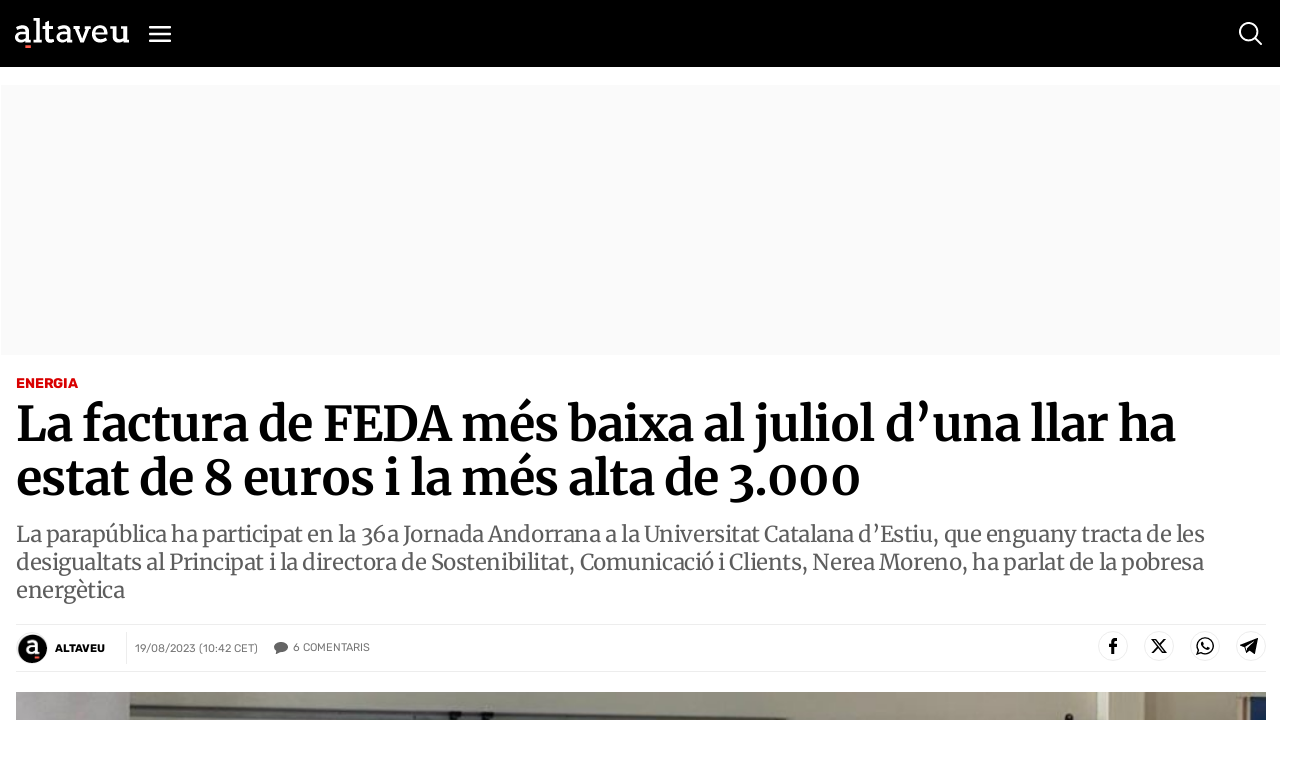

--- FILE ---
content_type: text/html; charset=utf-8
request_url: https://www.google.com/recaptcha/api2/anchor?ar=1&k=6Lei0OUUAAAAAEYVQT4WBvUw6QpnX7iQv47QGJe-&co=aHR0cHM6Ly93d3cuYWx0YXZldS5jb206NDQz&hl=en&v=PoyoqOPhxBO7pBk68S4YbpHZ&size=normal&anchor-ms=20000&execute-ms=30000&cb=c67q5qk854uf
body_size: 49443
content:
<!DOCTYPE HTML><html dir="ltr" lang="en"><head><meta http-equiv="Content-Type" content="text/html; charset=UTF-8">
<meta http-equiv="X-UA-Compatible" content="IE=edge">
<title>reCAPTCHA</title>
<style type="text/css">
/* cyrillic-ext */
@font-face {
  font-family: 'Roboto';
  font-style: normal;
  font-weight: 400;
  font-stretch: 100%;
  src: url(//fonts.gstatic.com/s/roboto/v48/KFO7CnqEu92Fr1ME7kSn66aGLdTylUAMa3GUBHMdazTgWw.woff2) format('woff2');
  unicode-range: U+0460-052F, U+1C80-1C8A, U+20B4, U+2DE0-2DFF, U+A640-A69F, U+FE2E-FE2F;
}
/* cyrillic */
@font-face {
  font-family: 'Roboto';
  font-style: normal;
  font-weight: 400;
  font-stretch: 100%;
  src: url(//fonts.gstatic.com/s/roboto/v48/KFO7CnqEu92Fr1ME7kSn66aGLdTylUAMa3iUBHMdazTgWw.woff2) format('woff2');
  unicode-range: U+0301, U+0400-045F, U+0490-0491, U+04B0-04B1, U+2116;
}
/* greek-ext */
@font-face {
  font-family: 'Roboto';
  font-style: normal;
  font-weight: 400;
  font-stretch: 100%;
  src: url(//fonts.gstatic.com/s/roboto/v48/KFO7CnqEu92Fr1ME7kSn66aGLdTylUAMa3CUBHMdazTgWw.woff2) format('woff2');
  unicode-range: U+1F00-1FFF;
}
/* greek */
@font-face {
  font-family: 'Roboto';
  font-style: normal;
  font-weight: 400;
  font-stretch: 100%;
  src: url(//fonts.gstatic.com/s/roboto/v48/KFO7CnqEu92Fr1ME7kSn66aGLdTylUAMa3-UBHMdazTgWw.woff2) format('woff2');
  unicode-range: U+0370-0377, U+037A-037F, U+0384-038A, U+038C, U+038E-03A1, U+03A3-03FF;
}
/* math */
@font-face {
  font-family: 'Roboto';
  font-style: normal;
  font-weight: 400;
  font-stretch: 100%;
  src: url(//fonts.gstatic.com/s/roboto/v48/KFO7CnqEu92Fr1ME7kSn66aGLdTylUAMawCUBHMdazTgWw.woff2) format('woff2');
  unicode-range: U+0302-0303, U+0305, U+0307-0308, U+0310, U+0312, U+0315, U+031A, U+0326-0327, U+032C, U+032F-0330, U+0332-0333, U+0338, U+033A, U+0346, U+034D, U+0391-03A1, U+03A3-03A9, U+03B1-03C9, U+03D1, U+03D5-03D6, U+03F0-03F1, U+03F4-03F5, U+2016-2017, U+2034-2038, U+203C, U+2040, U+2043, U+2047, U+2050, U+2057, U+205F, U+2070-2071, U+2074-208E, U+2090-209C, U+20D0-20DC, U+20E1, U+20E5-20EF, U+2100-2112, U+2114-2115, U+2117-2121, U+2123-214F, U+2190, U+2192, U+2194-21AE, U+21B0-21E5, U+21F1-21F2, U+21F4-2211, U+2213-2214, U+2216-22FF, U+2308-230B, U+2310, U+2319, U+231C-2321, U+2336-237A, U+237C, U+2395, U+239B-23B7, U+23D0, U+23DC-23E1, U+2474-2475, U+25AF, U+25B3, U+25B7, U+25BD, U+25C1, U+25CA, U+25CC, U+25FB, U+266D-266F, U+27C0-27FF, U+2900-2AFF, U+2B0E-2B11, U+2B30-2B4C, U+2BFE, U+3030, U+FF5B, U+FF5D, U+1D400-1D7FF, U+1EE00-1EEFF;
}
/* symbols */
@font-face {
  font-family: 'Roboto';
  font-style: normal;
  font-weight: 400;
  font-stretch: 100%;
  src: url(//fonts.gstatic.com/s/roboto/v48/KFO7CnqEu92Fr1ME7kSn66aGLdTylUAMaxKUBHMdazTgWw.woff2) format('woff2');
  unicode-range: U+0001-000C, U+000E-001F, U+007F-009F, U+20DD-20E0, U+20E2-20E4, U+2150-218F, U+2190, U+2192, U+2194-2199, U+21AF, U+21E6-21F0, U+21F3, U+2218-2219, U+2299, U+22C4-22C6, U+2300-243F, U+2440-244A, U+2460-24FF, U+25A0-27BF, U+2800-28FF, U+2921-2922, U+2981, U+29BF, U+29EB, U+2B00-2BFF, U+4DC0-4DFF, U+FFF9-FFFB, U+10140-1018E, U+10190-1019C, U+101A0, U+101D0-101FD, U+102E0-102FB, U+10E60-10E7E, U+1D2C0-1D2D3, U+1D2E0-1D37F, U+1F000-1F0FF, U+1F100-1F1AD, U+1F1E6-1F1FF, U+1F30D-1F30F, U+1F315, U+1F31C, U+1F31E, U+1F320-1F32C, U+1F336, U+1F378, U+1F37D, U+1F382, U+1F393-1F39F, U+1F3A7-1F3A8, U+1F3AC-1F3AF, U+1F3C2, U+1F3C4-1F3C6, U+1F3CA-1F3CE, U+1F3D4-1F3E0, U+1F3ED, U+1F3F1-1F3F3, U+1F3F5-1F3F7, U+1F408, U+1F415, U+1F41F, U+1F426, U+1F43F, U+1F441-1F442, U+1F444, U+1F446-1F449, U+1F44C-1F44E, U+1F453, U+1F46A, U+1F47D, U+1F4A3, U+1F4B0, U+1F4B3, U+1F4B9, U+1F4BB, U+1F4BF, U+1F4C8-1F4CB, U+1F4D6, U+1F4DA, U+1F4DF, U+1F4E3-1F4E6, U+1F4EA-1F4ED, U+1F4F7, U+1F4F9-1F4FB, U+1F4FD-1F4FE, U+1F503, U+1F507-1F50B, U+1F50D, U+1F512-1F513, U+1F53E-1F54A, U+1F54F-1F5FA, U+1F610, U+1F650-1F67F, U+1F687, U+1F68D, U+1F691, U+1F694, U+1F698, U+1F6AD, U+1F6B2, U+1F6B9-1F6BA, U+1F6BC, U+1F6C6-1F6CF, U+1F6D3-1F6D7, U+1F6E0-1F6EA, U+1F6F0-1F6F3, U+1F6F7-1F6FC, U+1F700-1F7FF, U+1F800-1F80B, U+1F810-1F847, U+1F850-1F859, U+1F860-1F887, U+1F890-1F8AD, U+1F8B0-1F8BB, U+1F8C0-1F8C1, U+1F900-1F90B, U+1F93B, U+1F946, U+1F984, U+1F996, U+1F9E9, U+1FA00-1FA6F, U+1FA70-1FA7C, U+1FA80-1FA89, U+1FA8F-1FAC6, U+1FACE-1FADC, U+1FADF-1FAE9, U+1FAF0-1FAF8, U+1FB00-1FBFF;
}
/* vietnamese */
@font-face {
  font-family: 'Roboto';
  font-style: normal;
  font-weight: 400;
  font-stretch: 100%;
  src: url(//fonts.gstatic.com/s/roboto/v48/KFO7CnqEu92Fr1ME7kSn66aGLdTylUAMa3OUBHMdazTgWw.woff2) format('woff2');
  unicode-range: U+0102-0103, U+0110-0111, U+0128-0129, U+0168-0169, U+01A0-01A1, U+01AF-01B0, U+0300-0301, U+0303-0304, U+0308-0309, U+0323, U+0329, U+1EA0-1EF9, U+20AB;
}
/* latin-ext */
@font-face {
  font-family: 'Roboto';
  font-style: normal;
  font-weight: 400;
  font-stretch: 100%;
  src: url(//fonts.gstatic.com/s/roboto/v48/KFO7CnqEu92Fr1ME7kSn66aGLdTylUAMa3KUBHMdazTgWw.woff2) format('woff2');
  unicode-range: U+0100-02BA, U+02BD-02C5, U+02C7-02CC, U+02CE-02D7, U+02DD-02FF, U+0304, U+0308, U+0329, U+1D00-1DBF, U+1E00-1E9F, U+1EF2-1EFF, U+2020, U+20A0-20AB, U+20AD-20C0, U+2113, U+2C60-2C7F, U+A720-A7FF;
}
/* latin */
@font-face {
  font-family: 'Roboto';
  font-style: normal;
  font-weight: 400;
  font-stretch: 100%;
  src: url(//fonts.gstatic.com/s/roboto/v48/KFO7CnqEu92Fr1ME7kSn66aGLdTylUAMa3yUBHMdazQ.woff2) format('woff2');
  unicode-range: U+0000-00FF, U+0131, U+0152-0153, U+02BB-02BC, U+02C6, U+02DA, U+02DC, U+0304, U+0308, U+0329, U+2000-206F, U+20AC, U+2122, U+2191, U+2193, U+2212, U+2215, U+FEFF, U+FFFD;
}
/* cyrillic-ext */
@font-face {
  font-family: 'Roboto';
  font-style: normal;
  font-weight: 500;
  font-stretch: 100%;
  src: url(//fonts.gstatic.com/s/roboto/v48/KFO7CnqEu92Fr1ME7kSn66aGLdTylUAMa3GUBHMdazTgWw.woff2) format('woff2');
  unicode-range: U+0460-052F, U+1C80-1C8A, U+20B4, U+2DE0-2DFF, U+A640-A69F, U+FE2E-FE2F;
}
/* cyrillic */
@font-face {
  font-family: 'Roboto';
  font-style: normal;
  font-weight: 500;
  font-stretch: 100%;
  src: url(//fonts.gstatic.com/s/roboto/v48/KFO7CnqEu92Fr1ME7kSn66aGLdTylUAMa3iUBHMdazTgWw.woff2) format('woff2');
  unicode-range: U+0301, U+0400-045F, U+0490-0491, U+04B0-04B1, U+2116;
}
/* greek-ext */
@font-face {
  font-family: 'Roboto';
  font-style: normal;
  font-weight: 500;
  font-stretch: 100%;
  src: url(//fonts.gstatic.com/s/roboto/v48/KFO7CnqEu92Fr1ME7kSn66aGLdTylUAMa3CUBHMdazTgWw.woff2) format('woff2');
  unicode-range: U+1F00-1FFF;
}
/* greek */
@font-face {
  font-family: 'Roboto';
  font-style: normal;
  font-weight: 500;
  font-stretch: 100%;
  src: url(//fonts.gstatic.com/s/roboto/v48/KFO7CnqEu92Fr1ME7kSn66aGLdTylUAMa3-UBHMdazTgWw.woff2) format('woff2');
  unicode-range: U+0370-0377, U+037A-037F, U+0384-038A, U+038C, U+038E-03A1, U+03A3-03FF;
}
/* math */
@font-face {
  font-family: 'Roboto';
  font-style: normal;
  font-weight: 500;
  font-stretch: 100%;
  src: url(//fonts.gstatic.com/s/roboto/v48/KFO7CnqEu92Fr1ME7kSn66aGLdTylUAMawCUBHMdazTgWw.woff2) format('woff2');
  unicode-range: U+0302-0303, U+0305, U+0307-0308, U+0310, U+0312, U+0315, U+031A, U+0326-0327, U+032C, U+032F-0330, U+0332-0333, U+0338, U+033A, U+0346, U+034D, U+0391-03A1, U+03A3-03A9, U+03B1-03C9, U+03D1, U+03D5-03D6, U+03F0-03F1, U+03F4-03F5, U+2016-2017, U+2034-2038, U+203C, U+2040, U+2043, U+2047, U+2050, U+2057, U+205F, U+2070-2071, U+2074-208E, U+2090-209C, U+20D0-20DC, U+20E1, U+20E5-20EF, U+2100-2112, U+2114-2115, U+2117-2121, U+2123-214F, U+2190, U+2192, U+2194-21AE, U+21B0-21E5, U+21F1-21F2, U+21F4-2211, U+2213-2214, U+2216-22FF, U+2308-230B, U+2310, U+2319, U+231C-2321, U+2336-237A, U+237C, U+2395, U+239B-23B7, U+23D0, U+23DC-23E1, U+2474-2475, U+25AF, U+25B3, U+25B7, U+25BD, U+25C1, U+25CA, U+25CC, U+25FB, U+266D-266F, U+27C0-27FF, U+2900-2AFF, U+2B0E-2B11, U+2B30-2B4C, U+2BFE, U+3030, U+FF5B, U+FF5D, U+1D400-1D7FF, U+1EE00-1EEFF;
}
/* symbols */
@font-face {
  font-family: 'Roboto';
  font-style: normal;
  font-weight: 500;
  font-stretch: 100%;
  src: url(//fonts.gstatic.com/s/roboto/v48/KFO7CnqEu92Fr1ME7kSn66aGLdTylUAMaxKUBHMdazTgWw.woff2) format('woff2');
  unicode-range: U+0001-000C, U+000E-001F, U+007F-009F, U+20DD-20E0, U+20E2-20E4, U+2150-218F, U+2190, U+2192, U+2194-2199, U+21AF, U+21E6-21F0, U+21F3, U+2218-2219, U+2299, U+22C4-22C6, U+2300-243F, U+2440-244A, U+2460-24FF, U+25A0-27BF, U+2800-28FF, U+2921-2922, U+2981, U+29BF, U+29EB, U+2B00-2BFF, U+4DC0-4DFF, U+FFF9-FFFB, U+10140-1018E, U+10190-1019C, U+101A0, U+101D0-101FD, U+102E0-102FB, U+10E60-10E7E, U+1D2C0-1D2D3, U+1D2E0-1D37F, U+1F000-1F0FF, U+1F100-1F1AD, U+1F1E6-1F1FF, U+1F30D-1F30F, U+1F315, U+1F31C, U+1F31E, U+1F320-1F32C, U+1F336, U+1F378, U+1F37D, U+1F382, U+1F393-1F39F, U+1F3A7-1F3A8, U+1F3AC-1F3AF, U+1F3C2, U+1F3C4-1F3C6, U+1F3CA-1F3CE, U+1F3D4-1F3E0, U+1F3ED, U+1F3F1-1F3F3, U+1F3F5-1F3F7, U+1F408, U+1F415, U+1F41F, U+1F426, U+1F43F, U+1F441-1F442, U+1F444, U+1F446-1F449, U+1F44C-1F44E, U+1F453, U+1F46A, U+1F47D, U+1F4A3, U+1F4B0, U+1F4B3, U+1F4B9, U+1F4BB, U+1F4BF, U+1F4C8-1F4CB, U+1F4D6, U+1F4DA, U+1F4DF, U+1F4E3-1F4E6, U+1F4EA-1F4ED, U+1F4F7, U+1F4F9-1F4FB, U+1F4FD-1F4FE, U+1F503, U+1F507-1F50B, U+1F50D, U+1F512-1F513, U+1F53E-1F54A, U+1F54F-1F5FA, U+1F610, U+1F650-1F67F, U+1F687, U+1F68D, U+1F691, U+1F694, U+1F698, U+1F6AD, U+1F6B2, U+1F6B9-1F6BA, U+1F6BC, U+1F6C6-1F6CF, U+1F6D3-1F6D7, U+1F6E0-1F6EA, U+1F6F0-1F6F3, U+1F6F7-1F6FC, U+1F700-1F7FF, U+1F800-1F80B, U+1F810-1F847, U+1F850-1F859, U+1F860-1F887, U+1F890-1F8AD, U+1F8B0-1F8BB, U+1F8C0-1F8C1, U+1F900-1F90B, U+1F93B, U+1F946, U+1F984, U+1F996, U+1F9E9, U+1FA00-1FA6F, U+1FA70-1FA7C, U+1FA80-1FA89, U+1FA8F-1FAC6, U+1FACE-1FADC, U+1FADF-1FAE9, U+1FAF0-1FAF8, U+1FB00-1FBFF;
}
/* vietnamese */
@font-face {
  font-family: 'Roboto';
  font-style: normal;
  font-weight: 500;
  font-stretch: 100%;
  src: url(//fonts.gstatic.com/s/roboto/v48/KFO7CnqEu92Fr1ME7kSn66aGLdTylUAMa3OUBHMdazTgWw.woff2) format('woff2');
  unicode-range: U+0102-0103, U+0110-0111, U+0128-0129, U+0168-0169, U+01A0-01A1, U+01AF-01B0, U+0300-0301, U+0303-0304, U+0308-0309, U+0323, U+0329, U+1EA0-1EF9, U+20AB;
}
/* latin-ext */
@font-face {
  font-family: 'Roboto';
  font-style: normal;
  font-weight: 500;
  font-stretch: 100%;
  src: url(//fonts.gstatic.com/s/roboto/v48/KFO7CnqEu92Fr1ME7kSn66aGLdTylUAMa3KUBHMdazTgWw.woff2) format('woff2');
  unicode-range: U+0100-02BA, U+02BD-02C5, U+02C7-02CC, U+02CE-02D7, U+02DD-02FF, U+0304, U+0308, U+0329, U+1D00-1DBF, U+1E00-1E9F, U+1EF2-1EFF, U+2020, U+20A0-20AB, U+20AD-20C0, U+2113, U+2C60-2C7F, U+A720-A7FF;
}
/* latin */
@font-face {
  font-family: 'Roboto';
  font-style: normal;
  font-weight: 500;
  font-stretch: 100%;
  src: url(//fonts.gstatic.com/s/roboto/v48/KFO7CnqEu92Fr1ME7kSn66aGLdTylUAMa3yUBHMdazQ.woff2) format('woff2');
  unicode-range: U+0000-00FF, U+0131, U+0152-0153, U+02BB-02BC, U+02C6, U+02DA, U+02DC, U+0304, U+0308, U+0329, U+2000-206F, U+20AC, U+2122, U+2191, U+2193, U+2212, U+2215, U+FEFF, U+FFFD;
}
/* cyrillic-ext */
@font-face {
  font-family: 'Roboto';
  font-style: normal;
  font-weight: 900;
  font-stretch: 100%;
  src: url(//fonts.gstatic.com/s/roboto/v48/KFO7CnqEu92Fr1ME7kSn66aGLdTylUAMa3GUBHMdazTgWw.woff2) format('woff2');
  unicode-range: U+0460-052F, U+1C80-1C8A, U+20B4, U+2DE0-2DFF, U+A640-A69F, U+FE2E-FE2F;
}
/* cyrillic */
@font-face {
  font-family: 'Roboto';
  font-style: normal;
  font-weight: 900;
  font-stretch: 100%;
  src: url(//fonts.gstatic.com/s/roboto/v48/KFO7CnqEu92Fr1ME7kSn66aGLdTylUAMa3iUBHMdazTgWw.woff2) format('woff2');
  unicode-range: U+0301, U+0400-045F, U+0490-0491, U+04B0-04B1, U+2116;
}
/* greek-ext */
@font-face {
  font-family: 'Roboto';
  font-style: normal;
  font-weight: 900;
  font-stretch: 100%;
  src: url(//fonts.gstatic.com/s/roboto/v48/KFO7CnqEu92Fr1ME7kSn66aGLdTylUAMa3CUBHMdazTgWw.woff2) format('woff2');
  unicode-range: U+1F00-1FFF;
}
/* greek */
@font-face {
  font-family: 'Roboto';
  font-style: normal;
  font-weight: 900;
  font-stretch: 100%;
  src: url(//fonts.gstatic.com/s/roboto/v48/KFO7CnqEu92Fr1ME7kSn66aGLdTylUAMa3-UBHMdazTgWw.woff2) format('woff2');
  unicode-range: U+0370-0377, U+037A-037F, U+0384-038A, U+038C, U+038E-03A1, U+03A3-03FF;
}
/* math */
@font-face {
  font-family: 'Roboto';
  font-style: normal;
  font-weight: 900;
  font-stretch: 100%;
  src: url(//fonts.gstatic.com/s/roboto/v48/KFO7CnqEu92Fr1ME7kSn66aGLdTylUAMawCUBHMdazTgWw.woff2) format('woff2');
  unicode-range: U+0302-0303, U+0305, U+0307-0308, U+0310, U+0312, U+0315, U+031A, U+0326-0327, U+032C, U+032F-0330, U+0332-0333, U+0338, U+033A, U+0346, U+034D, U+0391-03A1, U+03A3-03A9, U+03B1-03C9, U+03D1, U+03D5-03D6, U+03F0-03F1, U+03F4-03F5, U+2016-2017, U+2034-2038, U+203C, U+2040, U+2043, U+2047, U+2050, U+2057, U+205F, U+2070-2071, U+2074-208E, U+2090-209C, U+20D0-20DC, U+20E1, U+20E5-20EF, U+2100-2112, U+2114-2115, U+2117-2121, U+2123-214F, U+2190, U+2192, U+2194-21AE, U+21B0-21E5, U+21F1-21F2, U+21F4-2211, U+2213-2214, U+2216-22FF, U+2308-230B, U+2310, U+2319, U+231C-2321, U+2336-237A, U+237C, U+2395, U+239B-23B7, U+23D0, U+23DC-23E1, U+2474-2475, U+25AF, U+25B3, U+25B7, U+25BD, U+25C1, U+25CA, U+25CC, U+25FB, U+266D-266F, U+27C0-27FF, U+2900-2AFF, U+2B0E-2B11, U+2B30-2B4C, U+2BFE, U+3030, U+FF5B, U+FF5D, U+1D400-1D7FF, U+1EE00-1EEFF;
}
/* symbols */
@font-face {
  font-family: 'Roboto';
  font-style: normal;
  font-weight: 900;
  font-stretch: 100%;
  src: url(//fonts.gstatic.com/s/roboto/v48/KFO7CnqEu92Fr1ME7kSn66aGLdTylUAMaxKUBHMdazTgWw.woff2) format('woff2');
  unicode-range: U+0001-000C, U+000E-001F, U+007F-009F, U+20DD-20E0, U+20E2-20E4, U+2150-218F, U+2190, U+2192, U+2194-2199, U+21AF, U+21E6-21F0, U+21F3, U+2218-2219, U+2299, U+22C4-22C6, U+2300-243F, U+2440-244A, U+2460-24FF, U+25A0-27BF, U+2800-28FF, U+2921-2922, U+2981, U+29BF, U+29EB, U+2B00-2BFF, U+4DC0-4DFF, U+FFF9-FFFB, U+10140-1018E, U+10190-1019C, U+101A0, U+101D0-101FD, U+102E0-102FB, U+10E60-10E7E, U+1D2C0-1D2D3, U+1D2E0-1D37F, U+1F000-1F0FF, U+1F100-1F1AD, U+1F1E6-1F1FF, U+1F30D-1F30F, U+1F315, U+1F31C, U+1F31E, U+1F320-1F32C, U+1F336, U+1F378, U+1F37D, U+1F382, U+1F393-1F39F, U+1F3A7-1F3A8, U+1F3AC-1F3AF, U+1F3C2, U+1F3C4-1F3C6, U+1F3CA-1F3CE, U+1F3D4-1F3E0, U+1F3ED, U+1F3F1-1F3F3, U+1F3F5-1F3F7, U+1F408, U+1F415, U+1F41F, U+1F426, U+1F43F, U+1F441-1F442, U+1F444, U+1F446-1F449, U+1F44C-1F44E, U+1F453, U+1F46A, U+1F47D, U+1F4A3, U+1F4B0, U+1F4B3, U+1F4B9, U+1F4BB, U+1F4BF, U+1F4C8-1F4CB, U+1F4D6, U+1F4DA, U+1F4DF, U+1F4E3-1F4E6, U+1F4EA-1F4ED, U+1F4F7, U+1F4F9-1F4FB, U+1F4FD-1F4FE, U+1F503, U+1F507-1F50B, U+1F50D, U+1F512-1F513, U+1F53E-1F54A, U+1F54F-1F5FA, U+1F610, U+1F650-1F67F, U+1F687, U+1F68D, U+1F691, U+1F694, U+1F698, U+1F6AD, U+1F6B2, U+1F6B9-1F6BA, U+1F6BC, U+1F6C6-1F6CF, U+1F6D3-1F6D7, U+1F6E0-1F6EA, U+1F6F0-1F6F3, U+1F6F7-1F6FC, U+1F700-1F7FF, U+1F800-1F80B, U+1F810-1F847, U+1F850-1F859, U+1F860-1F887, U+1F890-1F8AD, U+1F8B0-1F8BB, U+1F8C0-1F8C1, U+1F900-1F90B, U+1F93B, U+1F946, U+1F984, U+1F996, U+1F9E9, U+1FA00-1FA6F, U+1FA70-1FA7C, U+1FA80-1FA89, U+1FA8F-1FAC6, U+1FACE-1FADC, U+1FADF-1FAE9, U+1FAF0-1FAF8, U+1FB00-1FBFF;
}
/* vietnamese */
@font-face {
  font-family: 'Roboto';
  font-style: normal;
  font-weight: 900;
  font-stretch: 100%;
  src: url(//fonts.gstatic.com/s/roboto/v48/KFO7CnqEu92Fr1ME7kSn66aGLdTylUAMa3OUBHMdazTgWw.woff2) format('woff2');
  unicode-range: U+0102-0103, U+0110-0111, U+0128-0129, U+0168-0169, U+01A0-01A1, U+01AF-01B0, U+0300-0301, U+0303-0304, U+0308-0309, U+0323, U+0329, U+1EA0-1EF9, U+20AB;
}
/* latin-ext */
@font-face {
  font-family: 'Roboto';
  font-style: normal;
  font-weight: 900;
  font-stretch: 100%;
  src: url(//fonts.gstatic.com/s/roboto/v48/KFO7CnqEu92Fr1ME7kSn66aGLdTylUAMa3KUBHMdazTgWw.woff2) format('woff2');
  unicode-range: U+0100-02BA, U+02BD-02C5, U+02C7-02CC, U+02CE-02D7, U+02DD-02FF, U+0304, U+0308, U+0329, U+1D00-1DBF, U+1E00-1E9F, U+1EF2-1EFF, U+2020, U+20A0-20AB, U+20AD-20C0, U+2113, U+2C60-2C7F, U+A720-A7FF;
}
/* latin */
@font-face {
  font-family: 'Roboto';
  font-style: normal;
  font-weight: 900;
  font-stretch: 100%;
  src: url(//fonts.gstatic.com/s/roboto/v48/KFO7CnqEu92Fr1ME7kSn66aGLdTylUAMa3yUBHMdazQ.woff2) format('woff2');
  unicode-range: U+0000-00FF, U+0131, U+0152-0153, U+02BB-02BC, U+02C6, U+02DA, U+02DC, U+0304, U+0308, U+0329, U+2000-206F, U+20AC, U+2122, U+2191, U+2193, U+2212, U+2215, U+FEFF, U+FFFD;
}

</style>
<link rel="stylesheet" type="text/css" href="https://www.gstatic.com/recaptcha/releases/PoyoqOPhxBO7pBk68S4YbpHZ/styles__ltr.css">
<script nonce="CCGOZlL3m-Mu5lajQYCS-w" type="text/javascript">window['__recaptcha_api'] = 'https://www.google.com/recaptcha/api2/';</script>
<script type="text/javascript" src="https://www.gstatic.com/recaptcha/releases/PoyoqOPhxBO7pBk68S4YbpHZ/recaptcha__en.js" nonce="CCGOZlL3m-Mu5lajQYCS-w">
      
    </script></head>
<body><div id="rc-anchor-alert" class="rc-anchor-alert"></div>
<input type="hidden" id="recaptcha-token" value="[base64]">
<script type="text/javascript" nonce="CCGOZlL3m-Mu5lajQYCS-w">
      recaptcha.anchor.Main.init("[\x22ainput\x22,[\x22bgdata\x22,\x22\x22,\[base64]/[base64]/bmV3IFpbdF0obVswXSk6Sz09Mj9uZXcgWlt0XShtWzBdLG1bMV0pOks9PTM/bmV3IFpbdF0obVswXSxtWzFdLG1bMl0pOks9PTQ/[base64]/[base64]/[base64]/[base64]/[base64]/[base64]/[base64]/[base64]/[base64]/[base64]/[base64]/[base64]/[base64]/[base64]\\u003d\\u003d\x22,\[base64]\\u003d\x22,\x22KcOWe8KgYMKCdsOjGCpLW8Ocw6TDtMOowpvCn8KHbVFYbMKAbEdPwrDDnMKFwrPCjMKSB8OPGDxWVAYkc3tSdMO6UMKZworCjMKWwqg1w4TCqMOtw6R7fcOeX8OjbsOdw7Ikw5/ChMOGwpbDsMOswoY5JUPCgEbChcORZHnCp8K1w57DpybDr0HCt8K6wo1bN8OvXMOYw7PCnybDozx5wo/DucKRUcO9w6rDvsOBw7RLIMOtw5rDs8OMN8KmwqFQdMKAVTvDk8Kqw7XCiycSw4bDhMKTaH7Di2XDs8K9w790w4otMMKRw55FasOtdx/ClsK/[base64]/BlUcw5hdwpNfw7MLwq4gwpHCtTTDiMO1EsKOw55iw5vCosK9TcKPw77DnAZsVgDDiwvCnsKXJcKED8OWAydVw4Mkw5bDklA/wovDoG1ESMOlY2DCp8OwJ8OtX2REMcOWw4cew7AHw6PDlRPDpR1ow5cNfFTCusOiw4jDo8KWwpYrZikQw7lgwqzDnMOPw4ADwq0jwoDCu0Ymw6BTw6lAw5kYw7Rew6zCt8KwBmbCnUVtwr5+dxwzwr/[base64]/DsMOXX8KvflF6Uk0nw7dPU8KNwprDjGVTCsKJwoAjw4syDXzCsndfe1krADvCjGtXajLDizDDk2J4w5/DnU9vw4jCv8KeU2VFwoHCssKow5F8w4N9w7RKesOnwqzCiDzDmlfCqm9dw6TDqUrDl8KtwqMuwrk/SMKGwq7CnMO5wrFzw4k7w4jDgBvClDFSSBPCu8OVw5HClcKLKcOIw67DhmbDicODRMKcFlYxw5XCpcObFU8jSsKcQjk9wqU+wqogwqAJWsOZOU7CocKYw4NNY8KJURpBw4clwp/CizNgc8OVJXHChcOYHEvCmcOjPD1NwpNiw5gQRcKnw7jCnsOhCMOIcCMWw6vDpMOAw4U0AMK8wqYXwo7DhQhBcMOlbiLDlMOnWDHDjy3CuEDCicKqwpHCn8KfNiPCgMKoLSIgwpUfEyFvw5Evc0nCuQHDlDonHcOHWsKWw53Dp2nDnMO+w7DDsn/DgX/DjmjDoMOmw7s/w48WL289B8K9wqjCnyXCu8OiwofCogIMRX1afQzDsHtgw7DDiAZLwrFMDX7CqMK4w7zDq8OiH2TChhLCk8KYJsOEC1McwozDkMO8wqnCnkgUIsOaJsOuwqvCmE/CjgjDtUfCtRfCvRZSUcKWMl1dFygKw4VEXcOzwrYRfcKXWyMmWEfDqD3CocKhAQnCqDoEHsOve2rDpMKdHV7DncOhecOpEioLw4XDhMOYWB/CtMOIQU3DoXQEwqJjwohGwrYmwoYGwr8rVULCo3XDrsORXCkcFTbCgcKbwoQcHlvCncOLSg/DrGjDgcKwA8KVG8KGPsKWw4F6wq3DoGjCoBLDrAYAw7TCssKYYgFpw71/ZcOVUcODw71sGcO/OVlpX2xBwroXFQPCvTHCv8OxKGjDpMO/wpXDncKKL2EHwqbCkMOcw5TCt1zClSQPY21QLsK3HsO6L8O5d8K1wpoGwoLCksOyIsKaYSzDlCkpw6woTsKWwpPDocK1wqEKwpsfPCrCtS/CmgDCvnDCnwtew54wLD4vKEI8w6AOWcKNw4/DpULCvsOsBWTDn3bCoADCgVxwQEUmYwc1wqpSD8KmbcOlw4oGRG3CqcKNw4jDrhrCq8OLRAVMVjTDr8KMwoJKw7k2woHCtmlWbcK3EsKFb2TCs3oTw5LDkcOww4AgwrheSsOww5FHw5Adwp8CbcKUw7nDp8KAOMOqVkXCqi45w6rCuk/[base64]/[base64]/Cn0jCncOfw4hCw59FwpMNf8KwRcOIe8KyVAjCiMKLw7rDjQHCq8KHw5gGw7bChEjDgMK4wqzDu8Oywq7CusOCCcKjOsO6I2dwwp0Iw4FCCFLCu03Chm/Dv8O5w7EsWcOaa00/wolDIcOKOw0GwpnCgMKBw6bDgcKdw50NW8OkwrzDjVnDv8OsRsOmGzTCuMKSWz3CtMKlw7cAw4nCnMOwwp0QaA/CkMKGVzg2w5nDjS1Cw4fCjjZZLHc8w40OwqpCNMOcCVnDmkjChcOfwpbCsB9nw5HDq8Kmw7bCtMO5WsOfVzHDicK6w4vDgMOOw5R1w6TCm2EnKG0sw7/[base64]/[base64]/CvsORw75YwqLCmB5lR8Kzc8KaQVbCl8OxU0YPw54AIcO7XEPDnE0pwqUxwqtqwodAGS/CuirCvSzCtn/DgDbDusONKHpzUABhwofDjkdpw6fCnsOmwqM2wofDh8K8TmIcwrFdwp18VsK3CELCjE3DjMK3RWtsFBHDv8KpX3/DrE8Cwpwsw6QzexdqBTnCosO4ViTCq8KZFcOoc8O3w7QOKsKmfgUFw7HDhVjDqC44w6Y5cw5ow6VNwofCv0jCiBplAQ9swqbDo8KFw4p8w4V8NMO5wpglwrHDjsOKwqrDhUvDl8O8w5vDuRAyDGLCu8Omwr0eQcOXw78ewrHChQp2w5N/dXRaMMObwpVVw5DCn8Kaw5hCLMKJY8O7V8KseFBGw5ZNw6/CusOaw7nCiULCqgZEYmMQw6rCvh9Tw49EA8OBwoBSS8KSFQlDfFp2D8KbworDlXxWYsKqw5FOAMOrXMKuwpLDjFMUw73CiMK/wqZow6o7VcKTwpHCmirCtcKWwpfDtMKBQMOBYDHDlFbCogfDvcKtwqfCgcOHw59Gwrs4w57Dn27CnMKtwq7Cu1XCv8O/[base64]/YCTChMKkwrjDpcOdVsKBw64Zw4paWggJIH9Fw6DDusOvTUdaQ8O3w57Ck8OVwqF8wp7DtnVFBMKewoZPLgDCssKdw7fDp0rDp0PDqcOcw6IVeS1uwo86w7zDj8Kew71ewpPCnxoBw4/CosOcfgFUwqJnw7Ahw5YDwokUAMK1w7hPXV8ZGnnCsEgDKVg/wpjCk0J/O1/[base64]/BEzDvDZaw64kMEVDamPClcKLwrzDq8OzVCh/wrLCr1IzaMO+Ax12w6pcwq/Cm2zClUzDtULClsO7wrMpw7ddwpnCg8OhA8O0SjvClcKKwoMtw65Kw7F2w49vw4p3woZIw51+c2ZqwrogI11JRTnCgDk+w7nChsOkw6TCmMKCF8OcKsO3wrZqwrdtaUjCmhYULlI9wonCuSlAw7/Dv8Kfw4kcdSdTwrzCp8KddyzDmMKwIcOkNRrDgTRLYQnCnsOGc10jQMK/PzXDjsKLAcKlQCDDlUU/w5HDpcOFEcOOwpDDlyvCvcKPSFXCoHZZw6dSwqJqwqkFe8OhBXwtC2U6w6cBDh7DqcKYZsOawrDCgcKswrdFMxXDuX7DsldAdFfDlcOsNsOxwqcTUcKqKMKoRcKEwq4gVyBJfTLClcK5w5cawqfDm8K+w5w2wrdfw5VdAMKbw4g5C8Khw5NmATTCt0RVEC7DqAbCgiJ/wq7CvTvClcKxw5TDh2YIRcKuC10PesKlfsOewpjCkcOEw4QhwrnClMOdVUjDl0JLwpvClV16eMKIwpZYwqXDqgTCgFlQeTg4wqTDgMOBw5pYwqIkw5nDicOoGynCsMK/wrk1wogiFcOdMSnCiMOmwqXCiMOSwrjCpUQJw6fDnj0xwrxTeB3CvMOIcB4ffTxpZsKZZMOyQ2xUPcOtw6HDpUMowoU9JUfDqGIYwr3DsmDChcKXNCV6w6rDhkhTwr3CvCBFfHLDpxXCgzjCk8OUwr7Ck8OocGXClDzDi8OCXSpNw4/Cikhdwqo3W8K4KcOoYRZjwqEdf8KVUmkcwrMUwr7DjcKzKsO9fQLCpjfCl0zDpW3DkcOKwrTDosOawqU8NMOYLhhGZ0grEwbClHHCnC7CjXrDjnAdGcOpAMOCwrHDmh7Cvk/Dp8KFGQfDlMKXfsODwrrDisOjccOdNMO1w5oLbho0w6PDiCTCr8O/wqPDjCrCqE7CljZOw57CncONwqIvRsKlw6/CqRXDhMOMMQDCqcOCwrsiBBxeE8KNMkx7woVaYcO/wobCscKfK8Oaw7PDj8KOw6rCrRN1wqh2wpYbw4zCv8O7W1vCmVvCp8KheDwXwqdmwop5MMKtWhcawr/Cj8Ouw449EywIRcKPZcKuf8KHZxo6w79Hw7BeacKyScK+CsOlRMO7w5tfw7fCqsKBw53CqlM/MsOzw6UNw7bChMKEwo47wodtJVMiYMOZw7E/w4cFSR/DilbDmcOQHzzDpcOXwrrCmB7DmxZ/[base64]/Csz56SE7CrcKDw7V4wr0YCiwFw5PDjsKNDMKbdhfCvcO9w7TCscKiwrXDlsK/w7rCpQ7DpsOIwqszwq/DlMK7J0fDtT5pWcO/wo3Dr8OFwpRfw5tiUcOew5dRBsKkT8OkwpjDk2sOwpvDp8OfV8KAwqVSBFgSwqJtw7PDs8OQwqXCtUvCv8O6aD/[base64]/DqS0/QSLDmsKCcV/CssOmw7sTC1B1QQzDt0fDtcOIw6HDtMOTP8Oqw4ELw6DCqMKVJsOzQcOtGGBTw7ZecMKdwrF0w6XCk1TCosKOGMKVwqHChULDkUrCm8KsYFBgwroSUyXDqlDDmi3DvcK3EXZbwpzDu1TCsMOaw7zDk8KuLTkHVMOGwpfCpB/DrMKLcFpbw78ZwrLDmkLCrDBhCsOCw73Cg8OJBWjDncKxaTHDocOtTD3CpsODXkzCn2U8McKyXcOcwpzCr8Kfw57CnlPDm8KbwqEPWsK/wqdPwrnCmFHCojXDj8K/JA3ChijCocOfCHDDgsOQw7bCiEVpZMOcIwjDrsKmRMOQdsKUw70CwrlWworCkMKzwqbChMKJwooOwr/Cu8OZwrvDoULDgHlFX3tuMxxgw6Zie8O7wr90worDs1o2UFPCpwxXw70/wqw6w5rDgy/DmlMYw4jDrEAwwp/DtRzDvVNPwpJew4Eiw6AUZXTDpsKWesOjwqvClsOEwoJ2wqFnQCkvSh1FXE7CjR9EfsOJwqjCig44EDfCqXECGcKSwrHDmcK3Y8KXw5Bkw6V/[base64]/DgRhjRwvDgMKOw5lVa2TCuWHDrsK4e1zDrCMWJG3DrwXDncODw7YoRXdjLMOqwoPCk0VYwovCmsOAwqkCw6J9wpUCwrU9KMKMw6/Cl8Ocw6VzFQ52AMK5Xl3CpsOkIsKww4kww6krw41tSRAGwpPCrcKOw5HDj1Fqw7RHwps/w40YwpLCvmLCvRXDl8KAXFbCp8OCcS7CkcKKDzHDisO1YGcrXnFkwr7DhhMBwpICw6l1woQiw75SZx/Ci385FMOCw7/Ci8KVYcKyDw7Dl3cIw5R8wr/CgcOwMGVew5nDgMKvHG/DkcKSw7HDom3DicKSwoAINcKSw7ZEeAfDv8KWwoXDnA7CliLDoMOPAGHCiMOdXXrCvMKiw4UhwqzChytWwpzCsF7DvjnDmsOTw7zDq1ojw77DgMKNwpLDmn/CvMKgw73CncKNd8KINgIUAcOdF2NzC3d+w65+w5jDtjPCkVbDn8OVGSbDkRrDlMOmI8Klw4PCoMOKwrIVw63DuwvCsjk6FTs9w7TCkQfDvMOtw4vCk8KWXcOYw4I9DC1nwoIbPEBVDTZnQcOSPh/DkcKTaSgkwo0Mw7LDm8K2DsKnTjbDlC4Lw69UDkrChiMFYsObw7TDhUvDhXR3cMO2cQRfwo7Dkm4gw4Y0XMKPwqfCmMOhEsOcw57CqVHDuHFWw6RrwojClcOIwr1+L8K0w5fDj8Kqw4M4OcKJS8O5MwHCgz7Cr8OawqBqScOcLMK3w6V3GsKHw4/CqUYvw6bDtiLDggFETiJQwrIsasKkw5zCu3/[base64]/wqpKwoNqd8OcScK/ZhFqw7YQw7vCo8KBZzXDv8KcwrvDumgCKMOvW0Q6FMOtEj3CrMO+ScKAfsKQLnXCnHrCvsOjPA0cRldEwpIDM3Bpw6nDgz7CoSPClCzCpiYzEsOaGisjwpljw5LDu8OvwpDCn8KTRR8Iw6nDpit+w6kkfj5wajDCqw7CtEXCocOSwoo5w5vChcOOw71aPy4nU8K7wq/CkibCqHnCvMOeZsKYwqTCo0HCkcKAD8Kyw5tKPBsjXsODwq9wLhfCs8OMV8KcwobDmGoxGAbCljgnwoBfw6/DiyrDnDtdwoXDqsK/wow7w6jCpE47F8O2U20hwpllNcKkZjnCvMKwbE3DmX8mw5NGV8K6dMO2w41yK8KbUyfCmldXwqVVwoN8CSBUf8OkM8OawqgSY8OAfsK4YH1zw7fDiTLDnMOMwrJCdjgJMwhEw4XDssOvwpTCv8KuTD/Co1FFLsKcw5AnI8OlwrTCj0oew5DCnsORFmRFw7Yof8OZdcKTw4dbaG/DpEVMTMOWXlfCncKnIsOeSFvDkSzDvsK1IlA5w6QFwp/CswXCvhLCtR7Ck8O+wp7CiMKxY8OGw5lgGcOAw7w+wp9TZ8OnOhTCkxoBwoDDu8Kew6jDgljCglPDjRBDNcOjUMKJFCvDocOBw49mwqYGBAPDi3rCrsKgwrHCr8KAwr3DlMKdwrTCo0LDiTgGJCnCujRQw4nDjMOSN2YrMAN0w4HCvsKWw7YbeMOcS8OAN2Y9wq/Do8ONwqbClMKtZwvCncOsw6xSw7zCiz8PFsKiw4pHKzrDqcODPcO+PlfCqiEpFlxGTcOfYMOBwoQtEcKUwrHCuBVHw6TCrMOAwrrDssKwwrzDscKtVsKdDsOhw59aZ8KHw71VJcOQw5/CisKAQ8Opw5IWBcKew4hSwqTCkMKmM8OkPl/DjS8lT8KMw6Usw7kqw5Rew6RWwoTCgDd5bsKlBsOPwqlGwo3CssO3C8KOZwLDscKOw7bCmMOywokEBsK9w7PDm0sINMKpwpAcD1l0VMKFwqFqCks2wpQmwoBlwqLDj8Krwpt5w6Igw5jCsHV/[base64]/DuMKLw43DhMOXwq/Dn8KpBE/DjsOqJG8RdcKiN8O4XjjCtMKUwq5Kw5bCi8OJwrfDsjBRRMKvM8K/w7bCi8KOL1PCkBdfwqvDm8KCwrfDjcKuw5Agw5EgwrXDn8Oqw4TCi8KfGMKFcyfDncK/MMKKFmfDu8KnVHTCosOES0TCkcKvJMOAZsOLw5Yqw58Qw7lFwrzDpnPCuMODS8O2w5HDhRXDji4iDgfCmXkQM1HDriDDlGbDkCnCmMK/w4d2w5TCosKHwoZ9w4AKAWwHwod2SMOncsK1CcOYwqhfwrQ5w7TDigjDusKhE8KCw47CmsO+wqVKXW7CvRXCvsOow6jCpH9CbgFIw5dAHcKSw7w5TcO+wqdCw6BXVsKCHChfw5HDmsKdLMK5w4xLYFjCqzrCkhPDoyBeaz/CoC3CmcOCWQIjw4xlwpLCoGRyQxk3RsKcOAbCncO8PMO5woxqT8O/w5o0w4fDpMOIw6Zdw6sSw5BEcMKbw6kpGkTDjihTwok7w7rCucObPR4QXMOXGgTDgXTCoCpnDmk4wp18wqfCoQXDpQvDtlRvwqrCpV3DmEpqwooKwoHCuh/DlcO+w4wxDAwxLcKbw53CisO3w6nDhMO+wpfCuUcHe8OnwqBcw6DDqsOwDW5lwq/DqxUiIcKYw7LCu8OaDsKlwqkVCcO9DMOtSEtew4YoDMOvw5bDlyTCo8O2bhEhTGE0w5/[base64]/DkDLCuxjDlMKjw6jCtXPDvcKawr7CrMOoD8OIPMOxF0/[base64]/[base64]/CjjwYwpl3EcOlw688w5Y2dMOHVDvChwlLJMKCwrrCiMKTwqvCnMODwrY8YirDn8OIwpHDh2gWQMO9wrV5TcOewoVASsOcw7TDoiZaw5xxwqbCnwx9UcOtwqLDncOVI8KPwprDrcKka8Kpwo/[base64]/[base64]/DnMK7wqs4w6PDlRrDugrCtyLDsMOUw4/[base64]/CpC8BayFbw79+UkFuwp7Cs8Kyw7pjw6pkwqnDp8O+wqAOw70wwpjCly3CiDbCosKWwonDvS7Cs2/[base64]/CnMKhwo/CuMOeHcO8wp3CgsOdWGrCsSPDmSbDmsO4wqNDwoXDtwAgw41Pwph5PcKkwrLChSPDuMK7PcKpEDhQT8KWHw3DgcOVPWY0IsKTKcOkwpBkwrfDjCdIGcKEwrIecQ/DlsKNw4zChsKSwpZ2w4rCj2Inf8KRw71GfDDDmsOfQsOPwpPDkMOlfsOvT8KHw6tkRncTwr3CswIubMOFwqTClg8dYcK8wpRiwo4MLgIRwr1cBCMywo1nwppoDwMww4/DmMOfwo8MwotlEw7DicO4JzPDtsKiAMO7w4/DtRgOdcKgwoBdwqtJw5Ngwp0WdxPCiAfClsK9LMKawp8yKcK7wobCtsO0woh6woggRhA+wrjDhsKlIz1GExXCocO5wrkzw7QpBlkPw43CocOQwqDDklrDtMOHwqs1C8O8An9FAQhWw7fDmFjCrMOgVMOqwqsVw70jw6oCdF3CnwNZPm8aXV/CnibDgsONw708wqLDksKTHcKyw713wo/[base64]/DtzzDlcOGSsKqNsKXPwFqw7zClXrDk8OTRsOJNcOFYDQqQsKOZcOtZinDpQReYMKHw7bDssOBw6zCumMbw6Mqw7Z/w7xVwr3DmjTDh24WwpHDvC3CucOcRCQuw79Uw4gJwos/QMKLwrItQsOowrHDmsOyUcKKb3Nbw7bCksOGfTZ4X1PDucOrwonChjnDqR/Dt8K8JCnDn8Ohw53ChDVHUMOmwq8HTV8fUMO9wp3DrFbDjSocwo51O8KyYjMQwr3Co8KJFEgAXSLDkMK4K07ClQDCjsK+eMO6VjghwqZLBcOew6/Dp2xQA8KkZMKfGmXDosKgwoxmwpDCnH7DgcKYwpUoejQ8w4rDq8KxwpRWw5VyIcKKYBNUwq3Dt8K7B1jDmAzCul5ZVcOUw6lgD8OufFxrwpfDoCNwDsKbB8OCwp/Dv8OiFsK6wrTDp1jCqcOJC2w1YRYgdmHDnSTCt8KDEMKOIcKtQH3Dt1QocQIoGMOGw7I5w7PDvC05BVo6JMOdwqdhXmZYRA1hw5ZNwrknK3Z/A8Kvw5t/wogeYUNAJFhALDDCr8O7PGUBwpPCocKpD8KiFUfDvxnChjwnYyzDjcKDWsKicMOfwpLDklzDqBl/w5nDhyzCvMK/wogDWcODw6pTwqc3wqfDocOkw6nDlMK3OMOhABEkMcK0C1QvZsK/[base64]/DpQfDhcKCw4zDnsK3woYHwohXYn1gw4/CjwpDdsKew6PCqsK/WsO9w7HDjcKvwrl5QFR8C8KmP8OEwoAeJcODB8OIEcKqw77Dt13CpmHDpMKRwoTCh8KAwq16U8O3worDs2gMGS/CqCc7w6ITwqAOwr3CpnTCmcOYw4XDsHNUwrfCp8O2fSLClMOIw5ljwrTCsAYsw5RywrAOw7pzw4jDi8ONXsOOwoxuwpd/PcKJAcO+dB3CiSjDqsKpWsKeXMKJwpJNw5NnOsOlw5kbw4lKw4plX8Kuw5vCl8KhUX8BwqIJwoDDmsKDO8ONw7jDi8KGwqBFwqPDk8Kiw4fDh8OJPDkzwqppw6IoFjJBw4oGCsO/O8KPwqp/[base64]/woTDjyNpHy0nYcOnfsK0A0zCqMO7LMOWw7lZb8OcwrNOZMKLw502elTDucKnw4rDsMO4w6o7DgNkworCmwwkcyHCiS8jw4hGwoDDnSl8wos1Qj5kw5tnwqfDtcKDwoDDmAxQw40WOcKFwqY8GMK1wq7Ch8KdacK7w7gSWEZJw5/DucOwVz3DgMK2w7Bvw6TDhVcdwq9MZ8KVwq/CvsO5GsKZGhLCkChjd3bCgsKiKFrCmRfDtsKOwpnCscOUw7cRUSDCkG7CpFYkwq96RMKmCMKIHUfDsMKmw50XwqhgKkTCrE/CkMKfFQ5KOgEmMWXCmsKYwq0Rw5TCscOOwrsvGngbMEUPdsO7C8Kdw7V3d8KMw54Vwq8Ww4bDhhjDigvCjMK/Glosw57Dsi5Ww4fCgMKaw5IQw7YBFsK3wroQCcKcw6Qjw5XDkcO/RcKew5DDlsOlSsKGF8O/VMOnaC7CtQTDqyVPw6TCowJYEWfCqMOLKMKzw4RkwrIGbcOhwqPDvMKBZAHCgjZ6w6zDgDTDkkA1wrVUw6PCjAsucScrw5/DgBlQwpLDhsO4w58Pwr05w7jCncKsZSk+CjjDuHFXe8OgKcO9SkzDjMOXenhAw5nDpsOhw7/Cs3nDu8K7EgIawp4MwoXCrhbCqMOnw6vCocK/wqHDq8K1wrNnMcKaHmA7wpcAVkZEw7gBwprCrMOuw6xrLsKWfsOCDMKeNmTCi1DDlw4jw5PDqsObbwcGcE/DrwsgC2/CkcK2QUbDlg3DhnLCpSs4wp1TTBTDiMOZV8KOwonDqMKVw7HDkEQlCsO1X2DCt8KTw43CvRfCgzjCqMO0X8OXaMKgwqdAw6XDp049Pk8kw4JHwrQzO2VRIEB5w7pJw7h8w4zChlA2CS3CosKHw6oMw45bw7vDjcK4wpPDqMOPUMO/[base64]/CrlTCuV8/[base64]/CsAnDgCHCkMKcJHfDjHDChcOFT2w8wq04w5AFasOtbF5yw4fCm2TDmsKiNVPCpnjCkxp9wpPDpWTCiMOBwoXCj3xrFMKjE8KHw4duDsKQwqYdAsK3wq7DpwV/TXs2GU/DsjB/wqE2XHZJXhg8woMLwrbDth5ze8OtTwXDgwHCll7DpcKiVsK4w4J9AD9AwpwVWXUVQMOjEU8WwpHDjQBOwq1hZ8OULmkIBcOPwr/[base64]/ClcKTWgEGEsKbw43DhAfDpcO9dlIYwrnCnMKvEcO6bW3Dn8OVwrrChcOiw47DqXkgw4p0Gjxrw6lzTFcEFV/[base64]/[base64]/[base64]/CkArDtChnYnnCuTMbI8KxQsODw50efcKOaMOdQHADw6zDs8KieBTDksOPwpw/DC7Dm8Ozwp1hw48ScsOMG8KqTQrCkVQ/[base64]/CpDnDscKgw6rDsC9+wqozHMOZw7PCijbCmsOMXMOGw6TDtQotd2rDo8ORwq7Du20FKgHDr8KeasKmw4VZwoTDqMKDfVDDmV7Do0DClcKUwoPCpn5PYcKXKsOMHcOGw5FqwrzDmDLCvMOKwo8vNMKuZ8KYW8KTWMKPw79cw6dsw6F0SsK+w7nDqcKFw7FywqXDuMK/w4VVwogQwp8kw5fCgX9Ww5gQw4LDlMKVw5/CmC7Cr0nChyXDkxPDnMOJwpvCksKlwqxCPwRhBmpMYmjCmSzDu8O6wqnDl8KAW8Khw51LMh3CsngvbwfCmVZEZsOHNsKjDxLClyrCrlLDhETDnTXDvcKMK0dSw5XDjMOAPmzCu8KwNsOVwot4w6fDk8KIwo/DtsOJw6/DgcKlJsKQXCbDgMK7YCtPwqPDjg7CsMKPMMOhwqR7wobChsOIw5gGw7LCrWIIYcOewpgoUHo7CTgXZEkaYsO+w7kCawHDq2HCmSsyRHzDhcOXwppQbCgxwq8DY1MlHghzw6lBw7sKw4wqwrDCoCPDqHPCqg/Ci3nDq2pMTCkRZV/CkCxQJMKuwrnCtmrCqcKPUMOTZMO6w5rDjMOfasKSw6c7wq/[base64]/DjMK3wrXDoxDCicKvw6XDlV7Dr8KbSxHCgMK6wo/DmnvDvy3Dmxgrwrh3A8KJdsOAwqrCiALChsOnw69NRMK7wr/Dq8KBQmI5wqLDuWnCu8KCw7wuwpMgAMKYaMKALcOTbQcEwoo/IMKfwqzCkULCtzRJwpvChMKLOcOww6EBFMKPUGcrwqZwwptmYMKqN8KJU8ONcW9lwrTCnsOvM0ANeVhXG0UGamjDkUQCFsOWXcO2wqDCrMKrYxwxfcOgHToFdMKQwrvDpydNwqpmew/CnkZxalzDpMOVw57Du8KqDRHCmWtcIR7DnnvDhsOaCm3ChkkGwq3CmMKiw6HDoz7DhFYuw4LDtMOUwqAgwqPCi8O8ZsOkOMKBw4HCosOmFzI3VH/ChsOOCcOEwqYqP8KMCEPCpcO/K8KEAUvDjFvCvMOnw7/DnEDCjMKrA8OewqfCvBQ7Ih3CkHMCwr/[base64]/ChRfCtyfDrlTDkT3DkWhcw7jCqh3DqsOCw6rCkA3CgcOfVCxdwrxNw48Kw4LDusO2DnB5wp81w59bfsKJaMKtU8Oxf0tqXsKXAjvDisOMdcKBWiRywpbDqcOww4PDjMKCHVQCw5oiORrDtVzDsMOVDcK8w7DDmDvCgMOkw6thw7cuwqNQwrFpw6/CkRJJw6g8UhN8wrPDqMKmw4zCm8Kgwq/DncKfwoEoR3oAdsKIw7Q0S0dvQDVaMH7DoMKvwow6K8K2w48TMMKxcXHCvgfDnsKqwqLCpngAw6LCsxVEHcKZw43DumkiAsOJZXLDtMOMw4rDqcKmacOUdcOdw4TDjRTDtgV9GC/[base64]/w5zDvcOVw4NbBTLCgcOtMHZUC2k8KcOIwpVYw75hKztZw4hGw5DCssOAwobDgMOywp07N8K/w6t3w5fDisOmwr91d8O9ZRbDtsOLw5RlJsOGwrfCn8OecsOCw6hAw7dMw4VswpvDhMKJw5Inw4TDlGDDkFsjw6HDpVnCv0hgT2PCjn7DlsKKw6DCt2nCisKMw47CuVfDosOMU8O3w7zCicOGZxE4wq7Du8OyUF/Dm0x2w6rDmy0IwrNTElPDrD5Kw60QCiXCoRDCokPDsFFLHkAVXMOJw7RDRsKlHCjCo8Opwq/Ds8KkRMOxOsKewpvDo3nDiMKZWzcEw5/DlHrDk8KwE8OQRMOpw6/DqsKkC8K/w4/[base64]/ClRtGw7x/fXHDisKJwoc2eW4UJ1ZJdzzDocKOZXM8KwoTUcOhNcKPFcKLdEjCtMOsNRPDjsKAJMKawp3CoBZxUmcSwrt4QMO4wrLDlhJlD8O7ZS/DmMOqwpJaw6gZNcOaAUzDphnCkwIjw6Inw5zDnMKTw4jCqGMcJ2lvXsOMR8K/JMOxw5TDoidWw7/Cu8OycC4MWMOjBMOswoTDo8K8GBzDqsOcw7wQw4dqYwzDq8OKTTzCpShgw6DChsKjY8O9w43ClhoYw43DlsKXBMOdcMOnwpA1CkvCtjsORB9twp/CtRk9IcKRw4zCigjDuMOawqIEHgDCr2rCvMO4wolSA1Bqwq8QfmTCqjfCv8OnXwtPworDmDoIQ2Y2VWw8eRLDi3tFw7MswrBhd8KCw7BYXMOCUMKNwpt4w5wDewhAw4jDt0Ukw6l2AsOlw7UKwp/DkXLCkzNAV8Odw55WwqR2A8KJwr3DrADDtSbDtcOMw4nDtXBteRZFw7TDrwEzwqjCrCnCmwjCjW88w7tte8K1woM4wrsAwqEfHMKCwpDCgcKUw6QdCh/DvsKvKhMBXMKdR8K/[base64]/[base64]/[base64]/DgjcjHjTDo8KHdRFJw4p2ScKFKnrCsCMoFMOBw41zw7HDusKENijDlsKxwppoBsOeFn7CpAUAwrhhw5pCJXtfwq/DmcO8w4tgWGZhMgnCiMK9C8K/acOVw5NBCQwQwoo6w5bCnkIsw67DtcKBK8ONLcKXMcKCSmLCsEJXd0LDisK7wrVVPMOgw5fDlMKmZG/Dj3vDusOiKMO+wr1PwpTDscOEwr/DrsOMJsO1w4HDomlGXsO5wrnCscOuNHnDtkELN8OkATFhw47Dh8KUAlvDqnJ4cMO5wq11cX5vJAzDuMKSw5RxQMOOPnvCtwDDu8Kuw4NYwocLwpnDr2TDpE05w6bCjcKzwqNsPcKNU8OIECnCssKrB1QOwolbIk1iU0/CnsKwwrAnc0lFEsKtw7fCiVPDmsKwwrJUw799woDDicKnEUEaecOjHxXCvRLCjcO7w4BjHnrCmcKMT27DhsKuw5YQw6V4woJiAjfDlsOILsK0f8KPIkMdwr/Cs115B0jCr3hxdcKCKzMpwq3ClsOgQlnDjcKVZMKdw5fDq8OuD8ORwpEnwoXDkcK1MsOCw7jCksKOXMKeIFrCtWHCphZ6c8KRw6LCp8OYw4VQw7saNsOPw5AjDGnDvxxcaMOzGcKkCgs8w6M0B8Kzb8OgwoLCg8Kpw4FHTT3CscOowo/CgRfDq23Dt8O3HcOiwqHDjELDkGPDqzTCvXM7wr0uRMO+w6XDtsO4w4IJwpjDj8OlSSZ3w75VV8OZZ3pzw5w8w7vDklpbbnvClCzCo8OKw4EdecOywp9rw48aw7bCh8KbDm0EwqzCpHdNVsK2EcO/[base64]/w4t9N2PCk0wnwo/[base64]/[base64]/DhkvDpsK+QcOXcH5uQ3cvwpPCvQNJw4HDssOyacKyw5zCqUI/w70IfcOkwrMmB29rPxrDuGPCpWEwRMO/w7shbsOrwoE0a3jCqXEHw6zCuMKXOMKrfsK7DsOVwrXCqcK/wrxlwr5SZcOaKxHDuxE3w5/CvB7CsT4Yw4dfQ8OOwpBgw5rDhMOkwrgBeBsPw6PCrcOAay3CuMKIQ8Oaw4s8w4AkIMOFHcKlIcKtw6Ubc8OrDWnCt30PXA4mw5/DlVUNwr/CocKIY8KQa8OewqvDusOdDHPDisO5CUUww7nCnMOrKcKPAXLDjcKNcSzCp8KDwqRQw4sowoXDqcKWUl9MLMOqVkXCoy1VAMKeCk/Ct8OVw79Mdm7CmwHCgiXCgBTDi20mw5hrwpbCtFjCsFFaaMKaIH8Jw6nDt8K2HmvDhQLCj8OZwqMmwptJwqkdUlDCiTzDkMK9w6Jiwrs/aTEIwpIFNsOhdsKqPsOSwoMzw4LDoSNjw57DicO2GxbCi8Kzwqdjw6TCtcKlVsONUEDDvx7DnSTDolzCtBvDnUZLwrRtw5nDusOmwrs/wqsgJ8O/CDBFw6rCrsOqw4zCoG9Fw7AQw6PCqMOAw61aZx/[base64]/[base64]/[base64]/Do8Ktw5FSLsK9f8KUwrsAw5/Ci05KacO8ccOiRwszwr/DgyhRwocXB8KcGMOaL1LCsGIqC8KOwoXCtjLCucOtacOTI1ttAlQYw4Z3DV3DjUs0woHDiUzDmXVpCmnDpC7Dn8KDw6Q8w5nDjMKWDMONYwRLW8OhwoAxM0vDs8KyPsKAwqXDgxMPH8O2w64sT8Kaw5c/LQBdwrIgw7zDn0RrfMO2w5rDnsO6KcKIw5tAwoMuwo9Bw7BwBxkTwoXCiMOOSSXCrRMcEsOVMMOsPMKAw5MQBj7DtcOFwobClsKLw7zDvxLCsTbDiy/DhXXChBzCj8KOwpDDp0XDhXkpTsOIwpvDuxPDtF/DtEc9wrMswr/DpMKkw4DDrCMOWMOvw7HDlMKgecOTw5jDkcKAw47ClQhSw5ZXwogww78YwoPCjjQqw7xYGlLDuMOqGT/DpUPDu8OZPsOzw5QZw7oiIsOSwq3DscOnLgXCmxc1OiXDoBR+wroyw5zDtjUhRFjCoEY0IsO/EFF3w68MCzRxwpfDtMKAPBFswrlcwqpMw4QMZMOxWcOYwofCicK9wofDssO1w7MZw5zDvRttwo/DiA/[base64]/B8O2P0nCosKmw4PDtcOUb3/DhB5hTcK1wo4mWH/[base64]/wp3DunVow5Itwrlvw4zDqsKGwo0qw6JLLsOvPi7DlFzDucKiw5kGw7taw40pw5FBcRoGFcK/RsOYwrlYG1DDsg7DmcOPVnI7E8K2RUxkw48nw6vDicOiwpHCksK3KMKqesOPSm/DhsK0L8Oww7zCmMOsIMORwqbCoXTDkl3DhQLDhxo2GcKyNcKrXzLCgsKeGm1Yw5rCowHDiW8pwoTDoMKhw7EgwrDClsO3EsKaGsKgA8OwwoYGIg3CtmhrXALCm8O/eiwpC8KAwoM8wocnVMO/w5tUwq5JwoBOH8OSN8KgwrlFaDF8w7ZewpnCq8OTOMOiLz/CusOEw4Rfw6TCjsKYc8KLwpDDlsOQw4V9w4PCjcOvR1PDgEZww7DDr8O+JDBNVMKfNkLDscKCwq1Rw6jDnMKAwqYVwrjDikhcw6lowos+wq4PRBXCv1zCnHjCp0PCn8OgSkLDqE5IQMKLUT/CmcOFw4oPIiZvYldeA8OWw6DCn8OXHFDDsxs/FUscUmDCmT9JGAoYQE8gTcKMFmHDh8OxIsKFwrXDj8KuUjkgVRTCpcOqXcK6w5jDhkbDmEPDh8OdwqzCkyASIMKEwr3CqgvCi2/CqcOowoTCmcOCMBcoYnjDjwYwNAEHNMO5w6HDqFRtOBVlUSHDvsKhFcOXfMOAI8KnJsKywqh7KQfDrcOLGUfDt8K/wptQKcO8wpRtwpfCojBnwovDqVIWBcOvaMKOUcOKW1LCrHzDuXliwqDDuB3Cvk8rB37DicKuc8OsSC3DvkFLLcKHwrt2NxnCnwd5w7JSw4HCrcO3w455ZkTCuUPCuDonwp/DincEwpXDgl1IwonCnWFNwpDCjAMrw6gWw78qwpEQw59Vw5IgCcKQwq7DoEfClcK+JMKGQcK5wqzCkzUgV38PaMOAw7nCmMO7X8K7wpN8wrYnBzoaworCh1Y/w5PCsw4fw73Cn2INw68nw7fDjg0kwpQHw4jCi8KGcFHDiQZMYcO2TcKMwojCjMOCcjYFN8Olw5DCpAjDo8Kvw7rDqsOOaMK0FRMaagABw4zChlh+woXDu8KNwpxCwo9XwqLDqAXCqsOOHMKFwqNtUxkHCsK2woMow5/[base64]/CmkLCksK5OzfClFdbw5BOw7vCmsOTw4LCnMK1Vn/DsVHCusOTw5bCgMOMPcOGw4w2w7bCqsO+NREtCSRNEsKBwo7DmmDDpl/ChwMewrtzwqbDmcOuJ8K/[base64]/wo/[base64]/CqkPDgALCqCzCpSldIsOWJcOjwppSwo56wo1AYy/CicKnKhDDvcKRKcKCw7l5wrtBG8KAwoLCuMOYwrfCiRfDqcKJwpHDo8KIcTzDqlQ8KcKRwpfDjcOswpYqBltmAx/DqgJOwqzCnloQw5PCtMOnwqLCscObwqHDtRTDsMK8w5DDlGzDsXzDisKUEip/wqB/aU3CocOGw67CnV7DiHXDvcO5eihMwqRSw745QzwvWXVgXR1HT8KJIcOiFsKDwo3CpSPCvcORw7p4SjtrHmvCl3ESw6zCrMOqw7HCo3R9w5TDky9kw6rCqwNzwqMFa8KBwptsPsK6wqk+YzURwp/Du2RUNkwhWsK/[base64]/[base64]/[base64]/A8O4wr/CpcK7M8KQwpVsKVZXIMKxG8OUw7Yjwp5lfsK3wpwpfCd+w45yHMKIwpAzwp/DjXl9JjPDvMOqwqXDosOQXTvCpcOowoxrwporw757D8O7a29bJMOcS8KpBMOYcC3CsGsfw4rDolkpw6RpwrZAw5TCq0QqFcOywofCing+w5rDhmzCkMK+MFHDu8OlOkZkIGpQAcOSwr/DjWbDusONw4PDpyLDtMOwUHDChChkw75Ew7B4w5/DjcOJw5ZXKcKbfQfChz7CpxHDhCjDhl4Gw5vDvMKgAQFIw4YWZMOowq4qesOUXms9bsKtCMOfHMKtwq7DmWnDt2YWNsKpGTDClcOdwoHDn2k7wrx/EcKlJMO7wqbCnC5qw7zCvy9+w4nCuMKkwqXDrcOiwpHCkFPDkApgw67CjxHCkcKlFH9Ow7bDgMKbInjCnMODw7UkCVjDiivCpsOnwpDDgQ\\u003d\\u003d\x22],null,[\x22conf\x22,null,\x226Lei0OUUAAAAAEYVQT4WBvUw6QpnX7iQv47QGJe-\x22,0,null,null,null,0,[21,125,63,73,95,87,41,43,42,83,102,105,109,121],[1017145,594],0,null,null,null,null,0,null,0,1,700,1,null,0,\[base64]/76lBhnEnQkZnOKMAhk\\u003d\x22,0,0,null,null,1,null,0,1,null,null,null,0],\x22https://www.altaveu.com:443\x22,null,[1,1,1],null,null,null,0,3600,[\x22https://www.google.com/intl/en/policies/privacy/\x22,\x22https://www.google.com/intl/en/policies/terms/\x22],\x22+EOt+hCSTbDkDVo1IJ9juCFF30Yfv6Yh6Z624jS2zOU\\u003d\x22,0,0,null,1,1768845030078,0,0,[189,63,236,132,120],null,[55,165,95],\x22RC-TudX7TvxWAYNIQ\x22,null,null,null,null,null,\x220dAFcWeA6ZeNBSBj8XKaBmbjX9vzp-RBso5SZcV3nd2zMbVIY9AKIX1hYy8Pg5OOuH5lDKdCPAOkZl1S1eHqSkf4Sctn2t-3c_qw\x22,1768927829868]");
    </script></body></html>